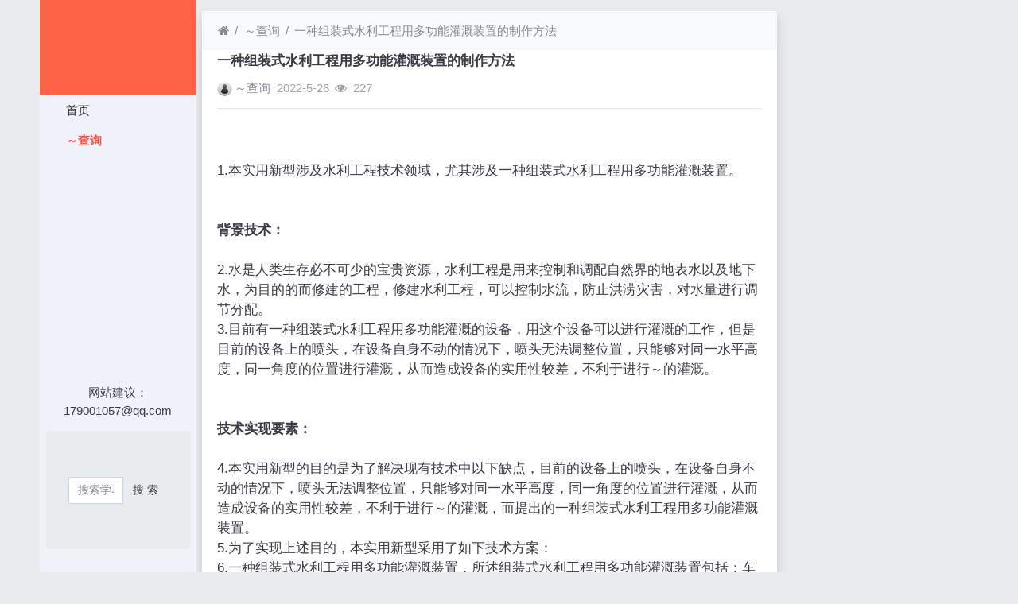

--- FILE ---
content_type: text/html; charset=utf-8
request_url: https://www.8wiu.com/read-24083.html
body_size: 7383
content:
<!DOCTYPE html><html lang="zh-cn"><head><meta http-equiv="Content-Type" content="text/html; charset=utf-8" /><meta http-equiv="Cache-Control" content="no-transform" /><meta http-equiv="Cache-Control" content="no-siteapp" /><meta name="applicable-device" content="pc,mobile" /><meta name="MobileOptimized" content="width" /><meta name="HandheldFriendly" content="true" /><meta name="viewport" content="width=device-width,initial-scale=1,user-scalable=no" /><meta name="keywords" content="一种组装式水利工程用多功能灌溉装置的制作方法" /><meta name="description" content=".本实用新型涉及水利工程技术领域，尤其涉及一种组装式水利工程用多功能灌溉装置。背景技术.水是人类生存必不可少的宝贵资源，水利工程是用来控制和调配自然界的地表水以及地下水，为目的的而修建的工程，修建水利工程，可以控制水流，防止洪涝灾害，对水量" /><meta name="renderer" content="webkit" /><meta http-equiv="X-UA-Compatible" content="IE=Edge,chrome=1" /><title>一种组装式水利工程用多功能灌溉装置的制作方法</title><link rel="shortcut icon" href="view/img/favicon.ico" /><link rel="icon" sizes="32x32" href="view/img/favicon.ico"><link rel="Bookmark" href="view/img/favicon.ico" /><link rel="stylesheet" href="view/css/bootstrap.min.css?2.2.0"><link rel="stylesheet" href="view/css/font-awesome.min.css?2.2.0"><link rel="stylesheet" href="view/template/well_we_media/css/wellcms.css?2.2.0"><script async src="https://pagead2.googlesyndication.com/pagead/js/adsbygoogle.js?client=ca-pub-6078865968194167"
     crossorigin="anonymous"></script></head><body><div class="container"><div class="row">
<div id="header" class="col-lg-2 p-0 m-0 sticky-top"><header class="navbar navbar-expand-lg navbar-light bg-light" id="header"><button class="navbar-toggler ml-2" type="button" data-toggle="collapse" data-target="#nav" aria-controls="navbar_collapse" aria-expanded="false" aria-label="展开菜单"><span class="navbar-toggler-icon"></span></button><a class="logo navbar-brand text-truncate" href="read-24083.html"><img class="d-none d-lg-block" src="view/template/well_we_media/img/logo.png" alt="8wiu分享网 - 分享阅读、专利、技术、小说-WellCMS X"><img src="view/img/logo.png" class="logo-2 hidden-lg" alt="8wiu分享网 - 分享阅读、专利、技术、小说"></a><a class="navbar-brand d-lg-none" rel="nofollow" data-modal-title="登录" href="user-login.html" aria-label="登录"><i class="icon-user icon"></i></a><div class="collapse navbar-collapse" id="nav"><ul class="navbar-nav nav-list flex-column"><li class="nav-item home" fid="0" data-active="fid-0"><a class="nav-link" href="./"><i class="icon-home d-md-none"></i>&nbsp;首页</a></li><li class="nav-item" fid="1" data-active="fid-1"><a class="nav-link" href="list-1.html"><i class="icon-circle-o d-md-none"></i>&nbsp;专利查询</a></li></ul><ul class="navbar-nav flex-column nav-user"><li class="nav-item"><p>网站建议：179001057@qq.com</p></li><div class="container" style="margin-top:0%;"><div  style="max-width: 780px;"  class="jumbotron"><form action="https://s.6miu.com/word.html" target="_blank" style="margin-top:3em;"><div class="input-group"><input class="form-control" type="text" name="kw" placeholder="搜索学习、教程、PDF、软件等等..." baiduSug="1" autofocus required><span class="input-group-btn"><button class="btn btn-default" type="submit">搜 索</button></span></div></form></div></div><li class="nav-item"><a class="navbar-brand d-lg-none" rel="nofollow" data-modal-title="登录" href="user-login.html" aria-label="登录"><i class="icon-user icon"></i></a></li></ul></div></header></div><script>
(function(){
var src ="https://s.ssl.qhres2.com/ssl/ab77b6ea7f3fbf79.js";
document.write('<script src="' + src + '" id="sozz"><\/script>');
})();
</script>

<div id="body" class="col-lg-10"><div class="row row-margin">









<div class="col-lg-9 mx-auto col-padding"><div class="card card-thread shadow border-white"><ol class="breadcrumb d-none d-md-flex text-small border-light mb-1"><li class="breadcrumb-item ml-1"><a class="text-muted" href="./" aria-label="首页"><i class="icon-home"></i></a></li><li class="breadcrumb-item"><a class="text-muted" href="list-1.html">专利查询</a></li><li class="breadcrumb-item active"><a class="text-muted" href="read-24083.html" title="首页返回主题第一页">一种组装式水利工程用多功能灌溉装置的制作方法</a></li></ol><div class="card-body pt-0"><div class="media"><div class="media-body subject"><h1 class="h6 text-break font-weight-bold">一种组装式水利工程用多功能灌溉装置的制作方法</h1><div class="d-flex justify-content-between small mt-3"><div><a href="user-2.html" tabindex="-1"><img class="avatar-1 mr-1" src="view/img/avatar.png"></a><span class="username"><a href="user-2.html" class="text-muted">专利查询</a></span><span class="date text-grey ml-2">2022-5-26</span><span class="text-grey ml-2"><i class="icon-eye"></i>&nbsp;
227</span></div><div></div></div></div></div><hr /><div class="message text-break"><br/><br/>1.本实用新型涉及水利工程技术领域，尤其涉及一种组装式水利工程用多功能灌溉装置。<br/><br/><br/><b>背景技术：</b><br/><br/>2.水是人类生存必不可少的宝贵资源，水利工程是用来控制和调配自然界的地表水以及地下水，为目的的而修建的工程，修建水利工程，可以控制水流，防止洪涝灾害，对水量进行调节分配。<br/>3.目前有一种组装式水利工程用多功能灌溉的设备，用这个设备可以进行灌溉的工作，但是目前的设备上的喷头，在设备自身不动的情况下，喷头无法调整位置，只能够对同一水平高度，同一角度的位置进行灌溉，从而造成设备的实用性较差，不利于进行全面的灌溉。<br/><br/><br/><b>技术实现要素：</b><br/><br/>4.本实用新型的目的是为了解决现有技术中以下缺点，目前的设备上的喷头，在设备自身不动的情况下，喷头无法调整位置，只能够对同一水平高度，同一角度的位置进行灌溉，从而造成设备的实用性较差，不利于进行全面的灌溉，而提出的一种组装式水利工程用多功能灌溉装置。<br/>5.为了实现上述目的，本实用新型采用了如下技术方案：<br/>6.一种组装式水利工程用多功能灌溉装置，所述组装式水利工程用多功能灌溉装置包括：车体，所述车体上安装有水箱，所述水箱一侧设置有水泵，所述水泵通过连通管连接有喷头；转动轴，所述转动轴安装在车体上，所述转动轴通过连接杆连接有转动块，所述转动块上固定安装有固定杆，所述固定杆上滑动设置有滑动套，所述滑动套通过安装块和所述喷头连接；限位机构，所述限位机构安装在转动块上，所述限位机构包括两个限位板，所述转动块上开设有用于所述限位板水平滑动的限位槽，每个所述限位板上均固定安装有多个呈等距设置的凸块，所述滑动套上固定安装有连接块，所述连接块位于凸块之间。<br/>7.优选的，每个所述限位板上均固定安装有固定板，所述固定板通过插轴和所述转动块连接。<br/>8.优选的，所述连接块上开设有多个呈对称设置的卡槽，所述连接块和所述凸块卡接。<br/>9.优选的，所述车体上开设有横截面呈半圆环形设置的滑槽，所述转动块远离所述固定杆的一端和所述滑槽滑动连接。<br/>10.优选的，所述安装块和所述滑动套固定连接，所述安装块上开设有用于安装所述喷头的凹槽。<br/>11.优选的，所述车体上固定安装有两个呈对称设置的安装板，两个所述安装板之间固定连接有把手。<br/>12.与现有技术相比，本实用新型的有益效果是：<br/>13.当需要调节喷头的角度时，使得转动轴发生转动，由于连接杆两端分别和转动轴以及转动块固定连接，就会使得转动块一起转动，转动块上设置的喷头也会一起转动，从而可以改变喷头的角度，当需要改变喷头的竖向高度时，通过使得滑动套与固定杆发生相对滑动，当滑动套移动到目标高度时，通过同时移动两个限位板，限位板上对应高度的凸块，与连接块上的卡槽卡接，从而可以使得连接块的竖直高度稳定，也就使得滑动套上喷头的竖向高度稳定，从而可以调节喷头的竖向高度，从而使得在车体自身不动的情况下，喷头可以进行调整位置，可以根据实际情况，对喷头的角度以及高度进行调整，从而使得设备的实用性较好，更加有利于进行全面的灌溉。<br/>附图说明<br/>14.图1为本实用新型提出的一种组装式水利工程用多功能灌溉装置的正面结构示意图；<br/>15.图2为本实用新型提出的一种组装式水利工程用多功能灌溉装置的侧视结构示意图；<br/>16.图3为本实用新型提出的一种组装式水利工程用多功能灌溉装置的局部结构示意图。<br/>17.图中：1车体、2把手、3水箱、4连通管、5转动轴、6插轴、7限位板、8喷头、9安装块、10滑动套、11连接块、12转动块、13连接杆、14滑槽、15凸块、16固定板。<br/>具体实施方式<br/>18.下面将结合本实用新型实施例中的附图，对本实用新型实施例中的技术方案进行清楚、完整地描述，显然，所描述的实施例仅仅是本实用新型一部分实施例，而不是全部的实施例。<br/>19.本实用新型中所引用的如“上”、“下”、“左”、“右”、“中间”及“一”等的用语，亦仅为便于叙述的明了，而非用以限定本实用新型可实施的范围，其相对关系的改变或调整，在无实质变更技术内容下，当亦视为本实用新型可实施的范畴。<br/>20.参照图1-3，一种组装式水利工程用多功能灌溉装置,组装式水利工程用多功能灌溉装置包括：车体1，车体1上安装有水箱3，水箱3一侧设置有水泵，水泵通过连通管4连接有喷头8，车体1上固定安装有两个呈对称设置的安装板，两个安装板之间固定连接有把手2，通过手握住把手2，来推动车体1移动，可以使得车体1的移动更方便，也使得工作人员操作更加方便。转动轴5，转动轴5安装在车体1上，转动轴5通过连接杆13连接有转动块12，转动块12上固定安装有固定杆，固定杆上滑动设置有滑动套10，滑动套10通过安装块9和喷头8连接，车体1上开设有横截面呈半圆环形设置的滑槽14，转动块12远离固定杆的一端和滑槽14滑动连接，由于转动块12的一端和滑槽14滑动连接，并且滑槽14的横截面设置为半圆环形，当转动块12随着转动轴5一起转动时，转动块12一端就会和滑槽14发生相对滑动，有利于转动块12转动时更加稳定。<br/>21.安装块9和滑动套10固定连接，安装块9上开设有用于安装喷头8的凹槽，由于安装块9上开设有凹槽，喷头8卡接在凹槽内，使得安装块9与喷头8的连接更加紧固，防止喷头8<br/>与安装块9发生脱离。限位机构，限位机构安装在转动块12上，限位机构包括两个限位板7，转动块12上开设有用于限位板7水平滑动的限位槽，每个限位板7上均固定安装有多个呈等距设置的凸块15，滑动套10上固定安装有连接块11，连接块11位于凸块15之间，每个限位板7上均固定安装有固定板16，固定板16通过插轴6和转动块12连接，连接块11上开设有多个呈对称设置的卡槽，连接块11和凸块15卡接，将插轴6的一端穿过固定板16，同时一端和转动块12卡接，从而可以防止固定板16与转动块12发生相对滑动，使得限位板7无法水平移动，有利于连接块11上的卡槽，与凸块15的稳定连接，由于连接块11上开设了很多个卡槽，当限位板7上的各个凸块15，与连接块11上对应的卡槽依次卡接时，有利于连接块11与限位板7连接的更加紧固。<br/>22.本实用新型中，当需要调节喷头8的角度时，通过打开伺服电机的开关，由于伺服电机的驱动端和转动轴5固定连接，在伺服电机的驱动作用下，就会使得转动轴5发生转动，由于连接杆13两端分别和转动轴5以及转动块12固定连接，在连接杆13的传动作用下，就会使得转动块12一起转动，转动块12上设置的喷头8也会一起转动，从而可以改变喷头8的角度，当需要改变喷头8的竖向高度时，通过使得滑动套10与固定杆发生相对滑动，当滑动套10移动到目标高度时，通过同时移动两个限位板7，使得限位板7在限位槽内滑动，限位板7上对应高度的凸块15，与连接块11上的卡槽卡接，从而可以使得连接块11的竖直高度稳定，连接块11上固定连接的滑动套10也就无法竖向移动，也就使得滑动套10上喷头8的竖向高度稳定，从而可以调节喷头8的竖向高度，之后将插轴6穿过固定板16，同时一端和转动块12卡接，从而可以使得限位板7更加稳定的与连接块11连接，从而使得在车体1自身不动的情况下，喷头8可以调整位置，可以根据实际情况，对喷头8的角度以及高度进行调整，从而使得设备的实用性较好，更加有利于进行全面的灌溉。<br/>23.在本实用新型中，除非另有明确的规定和限定，术语“安装”、“相连”、“连接”、“固定”等术语应做广义理解。<br/>24.以上所述，仅为本实用新型较佳的具体实施方式，但本实用新型的保护范围并不局限于此，任何熟悉本技术领域的技术人员在本实用新型揭露的技术范围内，根据本实用新型的技术方案及其实用新型构思加以等同替换或改变，都应涵盖在本实用新型的保护范围之内。<br/></div><div class="plugin d-flex justify-content-center mt-3"></div><hr><div class="row"><div class="col-lg-12 text-muted mt-2"><i class="icon-tags mr-2"></i><span class="badge border border-secondary mr-2"><h2 class="h6 mb-0 small"><a class="text-secondary" href="tag-2.html">专利</a></h2></span></div></div></div></div><div class="card card-postlist border-white shadow"><div class="card-body"><div class="card-title"><div class="d-flex justify-content-between"><div><b>最新回复</b>(<span class="posts">0</span>)
</div><div></div></div></div><ul class="postlist list-group list-group-flush">


</ul></div></div><div class="d-none threadlist"><input type="checkbox" name="modtid" value="24083" checked /></div></div><div class="col-lg-3 d-none d-lg-block pl-0"></div></div>


<footer class="bg-white text-muted small py-4 mt-3" id="footer"><div class="container"><div class="row"><div class="col"><script>
var _hmt = _hmt || [];
(function() {
  var hm = document.createElement("script");
  hm.src ="https://hm.baidu.com/hm.js?4d977ad9168294099d2479c810ed2388";
  var s = document.getElementsByTagName("script")[0]; 
  s.parentNode.insertBefore(hm, s);
})();
</script><script>
(function(){
var el = document.createElement("script");
el.src ="https://lf1-cdn-tos.bytegoofy.com/goofy/ttzz/push.js?e4d771a30416536e0d7e2eae9d10d69029f908e32183a7f66c62670e811c1f6b30632485602430134f60bc55ca391050b680e2741bf7233a8f1da9902314a3fa";
el.id ="ttzz";
var s = document.getElementsByTagName("script")[0];
s.parentNode.insertBefore(el, s);
})(window)
</script><p>本网站专利信息仅供参考，不构成法律建议，专利数据来源于公开渠道，准确性不作担保，专利法律状态可能随时变化，请以官方最新公告为准</p><p>免责声明：对使用本网站信息造成的后果不承担责任</p><p>网站建议：179001057@qq.com</p><a href="https://s.6miu.com"target="_blank"class="text-muted"><b>6miu盘搜</b></a>
                                支持：





</div><div class="col text-right">

Processed:
<b>0.048</b>, SQL:
                <b>9</b></div></div></div></footer></div></div></div><script src="./lang/zh-cn/lang.js?2.2.0"></script><script src="view/js/jquery.min.js?2.2.0"></script><script src="view/js/popper.min.js?2.2.0"></script><script src="view/js/bootstrap.min.js?2.2.0"></script><script src="view/js/xiuno.js?2.2.0"></script><script src="view/js/bootstrap-plugin.js?2.2.0"></script><script src="view/js/async.min.js?2.2.0"></script><script src="view/js/form.js?2.2.0"></script><script>
    var debug = DEBUG = 0;
    var url_rewrite_on = 1;
    var forumarr = {"1":"专利查询"};
    var fid = 1;
    var uid = 0;
    var gid = 0;
    xn.options.water_image_url = 'view/img/water-small.png'; 
</script><script src="view/js/wellcms.js?2.2.0"></script><script type="text/javascript" src="https://www.6miu.com/js/weijincitihuan.js" charset="utf-8"></script></body></html><script>
    var forum_url = 'list-1.html';
    var safe_token = 'LbAlNxeBh0fjC69t5F0iMA0imJ1_2BRuF3HOcKw_2F_2BY0tFDK2rDQrZhcnx1b2CeCfky9WjLDii2mObqSLmJ4j_2BOmw_3D_3D';
    var jform = $('#quick_reply_form');
    jform.on('submit', function() {
        jform.reset();
        var jthis = $(this);
        var jsubmit = jthis.find('#submit');
        jsubmit.button('loading');
        var postdata = jform.serializeObject();
        postdata.safe_token = safe_token;
        $.xpost(jform.attr('action'), postdata, function(code, message) {
            if(code == 0) {
                var s = '<ul>'+message+'</ul>';
                var jli = $(s).find('li');
                jli.insertBefore($('.postlist > .post').last());
                $('.post-subject').remove();
                jsubmit.button('reset');
                $('#message').val('');

                
                var jfloor = $('#newfloor');
                jfloor.html(xn.intval(jfloor.html()) + 1);

                
                var jposts = $('.posts');
                jposts.html(xn.intval(jposts.html()) + 1);

            } else {
                $.alert(message);
                jsubmit.button('reset');
            }
        });
        return false;
    });

    
    function resize_image() {
        var jmessagelist = $('div.message');
        var first_width = jmessagelist.width(); 
        jmessagelist.each(function() {
            var jdiv = $(this);
            var maxwidth = jdiv.attr('isfirst') ? first_width : jdiv.width();
            var jmessage_width = Math.min(jdiv.width(), maxwidth);
            jdiv.find('img, embed, iframe, video').each(function() {
                var jimg = $(this);
                var img_width = this.org_width;
                var img_height = this.org_height;
                if(!img_width) {
                    var img_width = jimg.attr('width');
                    var img_height = jimg.attr('height');
                    this.org_width = img_width;
                    this.org_height = img_height;
                }
                
                if(img_width > jmessage_width) {
                    if(this.tagName == 'IMG') {
                        jimg.width(jmessage_width);
                        jimg.css('height', 'auto');
                        jimg.css('cursor', 'pointer');
                        jimg.on('click', function() {
                            
                        });
                    } else {
                        jimg.width(jmessage_width);
                        var height = (img_height / img_width) * jimg.width();
                        jimg.height(height);
                    }
                }
            });
        });
    }

    
    function resize_table() {
        $('div.message').each(function() {
            var jdiv = $(this);
            jdiv.find('table').addClass('table').wrap('<div class="table-responsive"></div>');
        });
    }

    $(function() {
        resize_image();
        resize_table();
        $(window).on('resize', resize_image);
    });

    
    var jmessage = $('#message');
    jmessage.on('focus', function() {if(jmessage.t) { clearTimeout(jmessage.t); jmessage.t = null; } jmessage.css('height', '6rem'); });
    jmessage.on('blur', function() {jmessage.t = setTimeout(function() { jmessage.css('height', '2.5rem');}, 1000); });

    $('#nav li[data-active="fid-1"]').addClass('active');
</script>

--- FILE ---
content_type: text/html; charset=utf-8
request_url: https://www.google.com/recaptcha/api2/aframe
body_size: 267
content:
<!DOCTYPE HTML><html><head><meta http-equiv="content-type" content="text/html; charset=UTF-8"></head><body><script nonce="VnZhKMumw--yrxeUbRhReA">/** Anti-fraud and anti-abuse applications only. See google.com/recaptcha */ try{var clients={'sodar':'https://pagead2.googlesyndication.com/pagead/sodar?'};window.addEventListener("message",function(a){try{if(a.source===window.parent){var b=JSON.parse(a.data);var c=clients[b['id']];if(c){var d=document.createElement('img');d.src=c+b['params']+'&rc='+(localStorage.getItem("rc::a")?sessionStorage.getItem("rc::b"):"");window.document.body.appendChild(d);sessionStorage.setItem("rc::e",parseInt(sessionStorage.getItem("rc::e")||0)+1);localStorage.setItem("rc::h",'1769249446525');}}}catch(b){}});window.parent.postMessage("_grecaptcha_ready", "*");}catch(b){}</script></body></html>